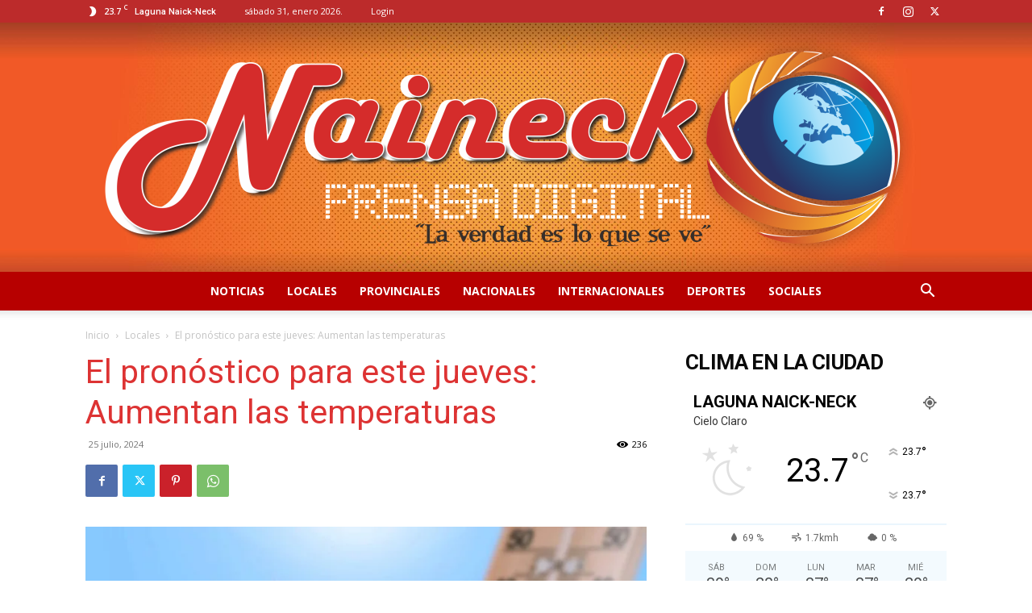

--- FILE ---
content_type: text/html; charset=utf-8
request_url: https://www.google.com/recaptcha/api2/aframe
body_size: 265
content:
<!DOCTYPE HTML><html><head><meta http-equiv="content-type" content="text/html; charset=UTF-8"></head><body><script nonce="m5-NOT9wugPJDfuDA1ywQA">/** Anti-fraud and anti-abuse applications only. See google.com/recaptcha */ try{var clients={'sodar':'https://pagead2.googlesyndication.com/pagead/sodar?'};window.addEventListener("message",function(a){try{if(a.source===window.parent){var b=JSON.parse(a.data);var c=clients[b['id']];if(c){var d=document.createElement('img');d.src=c+b['params']+'&rc='+(localStorage.getItem("rc::a")?sessionStorage.getItem("rc::b"):"");window.document.body.appendChild(d);sessionStorage.setItem("rc::e",parseInt(sessionStorage.getItem("rc::e")||0)+1);localStorage.setItem("rc::h",'1769845176977');}}}catch(b){}});window.parent.postMessage("_grecaptcha_ready", "*");}catch(b){}</script></body></html>